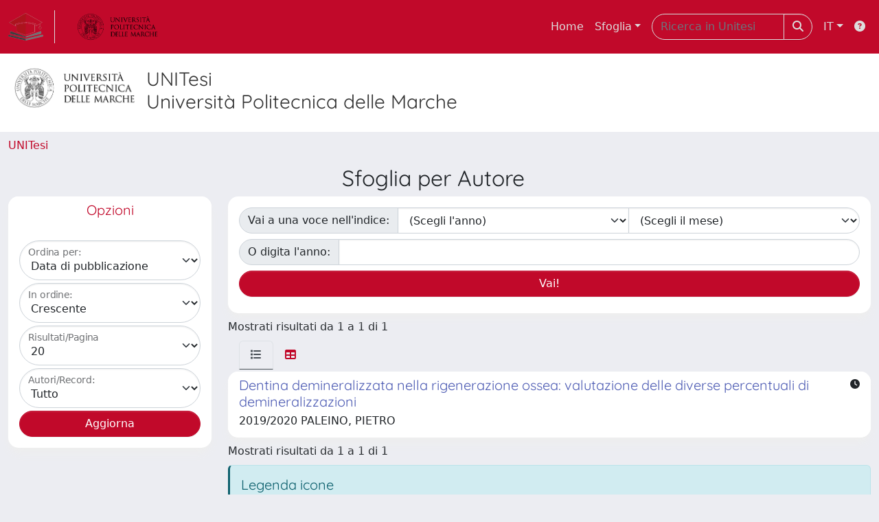

--- FILE ---
content_type: text/html;charset=utf-8
request_url: https://tesi.univpm.it/browse?type=author&authority=st86038
body_size: 30068
content:
<!DOCTYPE html>
<html lang="it">
<head>
	<meta charset="utf-8">
	<meta http-equiv="X-UA-Compatible" content="IE=edge">
	<meta name="viewport" content="width=device-width, initial-scale=1.0">
	<link rel="shortcut icon"  href="/sr/favicon.ico" />
<link rel="stylesheet" href="/sr/jquery-ui/jquery-ui.min.css">
<link rel="stylesheet" type="text/css" href="https://static.cineca.it/jd/npm/jgrowl@1.4.9/jquery.jgrowl.min.css" />
<link rel="stylesheet" href="https://static.cineca.it/jd/npm/select2@4.0.13/dist/css/select2.min.css" />
<link rel="stylesheet" href="https://static.cineca.it/jd/npm/select2-bootstrap-5-theme@1.1.1/dist/select2-bootstrap-5-theme.min.css" />
<link rel="stylesheet" href="/sr/cineca/css/bootstrap-ricerca.min.css">
<link rel="stylesheet" href="/sr/local.css"><title>Naviga UNITESI</title>
	<script src="https://static.cineca.it/jd/npm/jquery@3.7.1/dist/jquery.min.js" integrity="sha512-v2CJ7UaYy4JwqLDIrZUI/4hqeoQieOmAZNXBeQyjo21dadnwR+8ZaIJVT8EE2iyI61OV8e6M8PP2/4hpQINQ/g==" crossorigin="anonymous"></script>
<script type="text/javascript" src="/sr/jquery-ui/jquery-ui.min.js"></script>
<script type="text/javascript" src="/sr/jquery-ui-i18n/jquery.ui.datepicker-it.latest.js" charset="utf-8"></script>
<script src="https://static.cineca.it/jd/npm/bootstrap@5.2.3/dist/js/bootstrap.bundle.min.js" integrity="sha384-kenU1KFdBIe4zVF0s0G1M5b4hcpxyD9F7jL+jjXkk+Q2h455rYXK/7HAuoJl+0I4" crossorigin="anonymous"></script>
<script src="https://static.cineca.it/jd/npm/jgrowl@1.4.9/jquery.jgrowl.min.js"></script>
<script src="https://static.cineca.it/jd/npm/select2@4.0.13/dist/js/select2.full.min.js"></script>
<script type="text/javascript" src="/sr/jquery/js/jquery.displaytag-ajax-1.2.js"></script>
<script src="https://static.cineca.it/jd/npm/js-cookie@3.0.5/dist/js.cookie.min.js" integrity="sha256-WCzAhd2P6gRJF9Hv3oOOd+hFJi/QJbv+Azn4CGB8gfY=" crossorigin="anonymous" referrerpolicy="no-referrer"></script>
<script>
	var JQ = $;
	var j = $;
</script>
<script type="text/javascript">
</script>
<script type="text/javascript" src="/sr/cineca/js/cilea.js?fwkVersion=26.1.0.0"></script>
<script type="text/javascript" src="/sr/cineca/js/fragment.js?fwkVersion=26.1.0.0"></script>
<script type="text/javascript" src="/sr/cineca/js/treeview.js?fwkVersion=26.1.0.0"></script>
<script type="text/javascript" src="/sr/cineca/js/ap-tool.js?fwkVersion=26.1.0.0"></script>
<span style="display:none;" id="rememberToSaveText">Attenzione: i dati modificati non sono ancora stati salvati. Per confermare inserimenti o cancellazioni di voci è necessario confermare con il tasto SALVA/INSERISCI in fondo alla pagina</span>
<script type="text/javascript" src="/sr/cineca/js/print.js?fwkVersion=26.1.0.0"></script>
<script type="text/javascript" src="/sr/cineca/js/widget.js?fwkVersion=26.1.0.0"></script>
<script type="text/javascript" src="/sr/cineca/js/layout.js?fwkVersion=26.1.0.0"></script>




<script type="text/javascript">
	var authenticatedPersonId='';
	var authenticatedUser=false;
</script>
<script type="text/javascript" src="https://tesi.univpm.it/static/js/utils.js"></script>
	<script type="text/javascript" src="https://tesi.univpm.it/static/js/choice-support.js"></script>
<script type"text/javascript">
$(document).ready(function() {
	checkMoreless();
});
function checkMoreless() {
	if($('.moreless-more').length) {
		var more = $('<a class="btn-link"></a>').html('&nbsp;espandi');	
		more.click(function(){
			var moretext = $(this).next('.moreless-more');
			var lesstext = $(this).prev('.moreless-fixed');		
			lesstext.html(lesstext.html().substring(0, lesstext.html().length-3));		
			moretext.toggleClass('hide');
			$(this).toggleClass('hide');
			var less = $('<a class="btn-link"></a>').html('&nbsp;comprimi');
			less.click(function(){
				var moretext = $(this).prev('.moreless-more');
				moretext.toggleClass('hide');
				$(this).toggleClass('hide');
				moretext.prev('a').toggleClass('hide');
				var elements = document.getElementsByTagName('span');
				for (var i = 0; i < elements.length; i++) {				
					if((elements[i].className).indexOf('moreless-fixed') > -1) {
						if(elements[i].innerHTML.indexOf('...') == -1){
							elements[i].innerHTML=elements[i].innerHTML+'...';												
						}
					}
				}
			});
			moretext.after(less);
		});	
		$('.moreless-more').before(more);
		$('.moreless-more').toggleClass('hide');
		
	}
}
</script><script>
      window.customCookieJsonConfigPath='/sr/cookie-config.json';
    </script>
	<script src="https://static.iu.cineca.it/v1/default.js"></script>
	<script type="text/javascript">
	function isThirdPartyCookieEnabled() {
		var cookieString = Cookies.get('cc_cookie');
		if (cookieString==null||cookieString=="")
			return false;
		var cookieJson = JSON.parse(cookieString);
		var retValue = false;
		$.each(cookieJson.level , function (key, value) {
			if(value == 'thirdParty')
				retValue = true;
		});
		return retValue;
	}
	$(document).on('click', '.c-bn', function() { 
		Cookies.set('thirdParty',isThirdPartyCookieEnabled(), { path: '/'});
	});
	Cookies.set('thirdParty',isThirdPartyCookieEnabled(), { path: '/' });
	</script>
<script type="text/javascript">
	$(document).ready(function() {
		if (typeof trackEventCategoryDone === "undefined") {
			
			trackEvent('trackPageView');
		}
	});
	</script>
<script type="text/javascript" src="/sr/local.js?fwkVersion=26.1.0.0"></script>

	
	

	



</head>
<body class="body-default body-anonymous">
	



<header class="navbar navbar-expand-md navbar-dark sticky-top layout-top bg-primary iu-hide">
	<nav class="container-fluid flex-wrap flex-md-nowrap" aria-label="menu top">
		<a class="navbar-brand ps-0 pt-0 pb-0 pe-3" href="https://tesi.univpm.it/" aria-label="link homepage" id="uiLogoLink">
			<img src="/sr/logo_unitesi.png" alt="UNItesi" id="uiLogoImg" class="d-block my-1 navbar-brand-img"/>
		</a>
		<a class="navbar-brand ps-3 pt-0 pb-0 pe-3 me-3" href="https://www.univpm.it/" aria-label="link homepage università" id="customerLogoLink">
			<img src="/image/logo_customer.png" alt="UNItesi" id="clientLogoImg" class="d-block my-1 navbar-brand-img"/>
		</a>
		<button class="navbar-toggler" type="button" data-bs-toggle="collapse" data-bs-target="#navbarSupportedContent" aria-controls="navbarSupportedContent" aria-expanded="false" aria-label="mostra/nascondi menu">
			<span class="fas fa-bars"></span>
		</button>
		<div class="collapse navbar-collapse" id="navbarSupportedContent">
			<ul class="navbar-nav flex-row flex-wrap pt-2 py-md-0">
				







	
</ul>
			<ul class="navbar-nav flex-row flex-wrap ms-md-auto">
				<li class="nav-item col-6 col-md-auto " id="topNavHome">
					<a class="nav-link p-2" href="https://tesi.univpm.it/">Home</a>
				</li>
				<li class="nav-item col-6 col-md-auto dropdown">
					<a class="nav-link p-2 dropdown-toggle" href="#" id="navbarDropdownBrowse" role="button" data-bs-toggle="dropdown" aria-haspopup="true" aria-expanded="false">
						Sfoglia</a>
					<div class="dropdown-menu" aria-labelledby="navbarDropdownBrowse">
						<a class="dropdown-item" href="https://tesi.univpm.it/community-list">Macrotipologie<br/>&amp;&nbsp;tipologie</a>
							<div class="dropdown-divider"></div>
						<a class="dropdown-item" href="https://tesi.univpm.it/browse?type=title">Title</a>
						<a class="dropdown-item" href="https://tesi.univpm.it/browse?type=author">Autore</a>
						<a class="dropdown-item" href="https://tesi.univpm.it/browse?type=contributorSupervisor">Relatore</a>
						<a class="dropdown-item" href="https://tesi.univpm.it/browse?type=relationAcademicyear">Anno</a>
						<a class="dropdown-item" href="https://tesi.univpm.it/browse?type=relationDepartment">Dipartimento</a>
						<a class="dropdown-item" href="https://tesi.univpm.it/browse?type=relationCourse">Corso</a>
						<a class="dropdown-item" href="https://tesi.univpm.it/browse?type=contributorAdvisor">Correlatore</a>
						</div>
				</li>
			</ul>
			<form class="navbar-search-top d-flex" action="https://tesi.univpm.it/simple-search" method="get" role="search">
				<div class="input-group p-2">
					<input class="form-control bg-primary layout-top-input" type="search" placeholder="Ricerca in Unitesi" name="query" id="tequery" size="25" aria-label="Ricerca in Unitesi">
					<button class="btn btn-primary layout-top-input-btn" type="submit"><span class="fas fa-search"></span></button>
				</div>
			</form>
			<ul class="navbar-nav flex-row flex-wrap">
		 		<li class="nav-item col-6 col-md-auto dropdown">
					<a class="nav-link p-2 dropdown-toggle" href="#" id="navbarDropdownLanguage" role="button" data-bs-toggle="dropdown" aria-haspopup="true" aria-expanded="false">
						IT</a>
					<div class="dropdown-menu dropdown-menu-end" aria-labelledby="navbarDropdownLanguage">
						<a class="dropdown-item" href="javascript:reloadLanguageModuleAll('https://tesi.univpm.it',['ir'],'/language/change.json','it');" ><img src="/sr/cineca/images/flag/flag_it.png" alt="Italiano" title=""/>&nbsp;Italiano</a>
						<a class="dropdown-item" href="javascript:reloadLanguageModuleAll('https://tesi.univpm.it',['ir'],'/language/change.json','en');" ><img src="/sr/cineca/images/flag/flag_en.png" alt="English" title="English"/>&nbsp;English</a>
							</div>
				</li>
				<li class="nav-item col-6 col-md-auto ">
					









<script type="text/javascript">
<!-- Javascript starts here
document.write('<a class="nav-link p-2" href="#" onClick="var popupwin = window.open(\'https://wiki.u-gov.it/confluence/display/UGOVHELP/UNITESI\',\'dspacepopup\',\'height=600,width=850,resizable,scrollbars\');popupwin.focus();return false;"><span class="fas fa-question-circle" title="Aiuto"></span></a>');
// -->
</script><noscript><a href="https://wiki.u-gov.it/confluence/display/UGOVHELP/UNITESI" target="dspacepopup"><span class="fas fa-question-circle" title="Aiuto"></span></a></noscript>
</li>
				</ul>
		</div>
	</nav>
</header>




<div class="site-header iu-hide bg-secondary text-dark">
				<div class="site-title CinecaSiteIntroduction" id="headerText">
					<div>
						<div class="page-header" style="width: 100%;">
	<div class="page-title CinecaSiteIntroduction float-start" id="headerLogoLeft">
		<img src="/image/logo_customer.png" style="max-height: 60px;">
		</div>
	<div class="page-title CinecaSiteIntroduction float-start ms-3" id="headerText">
		<h3>
			UNITesi<br>Università Politecnica delle Marche</h3>
		</div>
	<div class="clearfix"></div>
</div></div>
				</div>
			</div>
		<div class="container-xxl ps-0 pe-0 layout-no-sidebar" id="mainContainerDiv">
		



<main class="layout-main" id="content">
			<div class="container-fluid page-content">
	        	<nav aria-label="breadcrumb" class="mt-2 iu-hide">
	<form name="breadCrumbsForm" id="breadCrumbsForm" method="post">
		<ol class="breadcrumb rounded">
			<li class="breadcrumb-item"><a href="/">UNITesi</a></li></ol>
	</form>
</nav>
















































	
	
















	
		
		
	
		









	
		
		
	
	



	
		
	
	
	

<h2 class="text-center">
	
		
			Sfoglia  per Autore &nbsp;
		
		
	
</h2>
<div class="row mt-2">
	<div class="col-lg-3">
		



















	
		
		
	
	
	
	

<div class="card  text-center" id="browse_navigation">
	<div class="card-header bg-white text-primary"><h5>Opzioni</h5></div>
	
		
		
			<div class="card-body" id="browse_navigation_body">
				
			<form method="get" action="/browse" id="fullPageForm">
				<input type="hidden" name="filter_value_display" value=""/>
				<div id="browse_controls" class="d-flex justify-content-center">
					<div class="row g-0">
						<input type="hidden" name="type" value="author"/>
						<input type="hidden" name="offset" value="0"/>
						
							
								<input type="hidden" name="authority" value="st86038"/>
							
							
						
						<div class="col-sm-6 col-lg-12 mb-1">
							<div class="form-floating">
								
								
									<select name="sort_by" class="form-select" >
										
											
												
												
												<option value="1" >Titolo</option>
											
										
											
												
												
												<option value="2" selected="selected">Data di pubblicazione</option>
											
										
											
												
												
												<option value="3" >Data dell'esame finale</option>
											
										
											
												
												
												<option value="4" >Anno accademico</option>
											
										
									</select>
									<label for="sort_by">Ordina per:</label>
								
							</div>
						</div>
						<div class="col-sm-6 col-lg-12 mb-1">
							<div class="form-floating">
								<select name="order" class="form-select" >
									<option value="ASC" selected="selected">Crescente</option>
									<option value="DESC" >Decrescente</option>
								</select>
								<label for="order">In ordine:</label>
							</div>
						</div>
						<div class="col-sm-6 col-lg-12 mb-1">
							<div class="form-floating">
								<select name="rpp" class="form-select" >
									
										
										<option value="5" >5</option>
									
										
										<option value="10" >10</option>
									
										
										<option value="15" >15</option>
									
										
										<option value="20" selected="selected">20</option>
									
										
										<option value="25" >25</option>
									
										
										<option value="30" >30</option>
									
										
										<option value="35" >35</option>
									
										
										<option value="40" >40</option>
									
										
										<option value="45" >45</option>
									
										
										<option value="50" >50</option>
									
										
										<option value="55" >55</option>
									
										
										<option value="60" >60</option>
									
										
										<option value="65" >65</option>
									
										
										<option value="70" >70</option>
									
										
										<option value="75" >75</option>
									
										
										<option value="80" >80</option>
									
										
										<option value="85" >85</option>
									
										
										<option value="90" >90</option>
									
										
										<option value="95" >95</option>
									
										
										<option value="100" >100</option>
									 
								</select>
								<label for="rpp">Risultati/Pagina</label>
							</div>
						</div>
						
							<div class="col-sm-6 col-lg-12 mb-1">
								<div class="form-floating">
									<select name="etal" class="form-select" >
										
										
											
										
										<option value="0" selected="selected">Tutto</option>
										
										
										
										
											
												
												<option value="1" >1</option>
											
											
											
											
											
										
											
											
											
											
											
												<option value="5" >5</option>
											
										
											
											
											
											
											
												<option value="10" >10</option>
											
										
											
											
											
											
											
												<option value="15" >15</option>
											
										
											
											
											
											
											
												<option value="20" >20</option>
											
										
											
											
											
											
											
												<option value="25" >25</option>
											
										
											
											
											
											
											
												<option value="30" >30</option>
											
										
											
											
											
											
											
												<option value="35" >35</option>
											
										
											
											
											
											
											
												<option value="40" >40</option>
											
										
											
											
											
											
											
												<option value="45" >45</option>
											
										
											
											
											
											
											
												<option value="50" >50</option>
											
										
									</select>
									<label for="etal">Autori/Record:</label>
								</div>
							</div>
						
						<div class="d-grid gap-2">
							<input type="submit" class="btn btn-primary" name="submit_browse" value="Aggiorna"/>
							<script type="text/javascript">
							function submitExport(format) {
								$input=$('<input type="hidden" name="format"/>').val(format);
								$inputSubmit=$('<input type="hidden" name="submit_export_metadata"/>').val('submit');
								$('#fullPageForm').append($input);
								$('#fullPageForm').append($inputSubmit);
								$('#fullPageForm').submit();
								$input.remove();
								$inputSubmit.remove();
							}
							</script>
						</div>
					</div>
				</div>
			</form>
		
			</div>
		
	
	
</div>


	</div>
	<div class="col-lg-9">
		



















	
		
		
	
	
	
	

<div class="card  text-center mb-2" id="browse_navigation">
	
	
		
		
			<div class="card-body" id="browse_navigation_body">
				
			<div class="d-flex justify-content-center">
				<form method="get" action="/browse" class="form-inline">
					<input type="hidden" name="filter_value_display" value=""/>
					<input type="hidden" name="type" value="author"/>
					<input type="hidden" name="sort_by" value="2"/>
					<input type="hidden" name="order" value="ASC"/>
					<input type="hidden" name="rpp" value="20"/>
					<input type="hidden" name="etal" value="-1" />
					
						
							<input type="hidden" name="authority" value="st86038"/>
						
						
					
					
						
							<div class="row">
								<div class="input-group me-2 mb-2">
									<label class="input-group-text" for="year">Vai a una voce nell&#39;indice:</label>
									<select name="year" class="form-select" >
										<option selected="selected" value="-1">(Scegli l&#39anno)</option>
										
										
											<option>2026</option>
										
											<option>2025</option>
										
											<option>2024</option>
										
											<option>2023</option>
										
											<option>2022</option>
										
											<option>2021</option>
										
											<option>2020</option>
										
											<option>2019</option>
										
											<option>2018</option>
										
											<option>2017</option>
										
											<option>2016</option>
										
											<option>2015</option>
										
											<option>2014</option>
										
											<option>2013</option>
										
											<option>2012</option>
										
											<option>2011</option>
										
											<option>2010</option>
										
											<option>2009</option>
										
											<option>2008</option>
										
											<option>2007</option>
										
											<option>2006</option>
										
											<option>2005</option>
										
											<option>2004</option>
										
											<option>2003</option>
										
											<option>2002</option>
										
											<option>2001</option>
										
											<option>2000</option>
										
											<option>1999</option>
										
											<option>1998</option>
										
											<option>1997</option>
										
											<option>1996</option>
										
											<option>1995</option>
										
											<option>1994</option>
										
											<option>1993</option>
										
											<option>1992</option>
										
											<option>1991</option>
										
											<option>1990</option>
										
										<option>1985</option>
										<option>1980</option>
										<option>1975</option>
										<option>1970</option>
										<option>1960</option>
										<option>1950</option>
									</select>
									<select name="month" class="form-select" >
										<option selected="selected" value="-1">(Scegli il mese)</option>
										
											<option value="1">gennaio</option>
										
											<option value="2">febbraio</option>
										
											<option value="3">marzo</option>
										
											<option value="4">aprile</option>
										
											<option value="5">maggio</option>
										
											<option value="6">giugno</option>
										
											<option value="7">luglio</option>
										
											<option value="8">agosto</option>
										
											<option value="9">settembre</option>
										
											<option value="10">ottobre</option>
										
											<option value="11">novembre</option>
										
											<option value="12">dicembre</option>
										
									</select>
								</div>
								<div class="input-group me-2 mb-2">
									<label class="input-group-text" for="starts_with">O digita l&#39;anno:</label>
									<input type="text" name="starts_with" size="4" maxlength="4" class="form-control"/>
								</div>
								<div class="btn-group mb-2">
									<input type="submit" class="btn btn-primary" value="Vai!" />
								</div>
							</div>
						
						
					
				</form>
			</div>
		
			</div>
		
	
	
</div>


		

		<div class="row align-items-center mt-2 mb-2"><div class="col">
				Mostrati risultati da 1 a 1 di 1
			</div>
			<div class="col">
				<ul class="pagination justify-content-end mb-0">
					
					
				</ul>
			</div></div>
		
			
			
				





























<ul class="nav nav-tabs card-header-tabs ms-3 me-3">
	<li class="nav-item"><a class="nav-link active" data-bs-toggle="tab" href="#listView" id="listViewLi"><i class="fas fa-list" title="lista"></i></a></li>
	<li class="nav-item"><a class="nav-link" data-bs-toggle="tab" href="#tableView" id="tableViewLi"><i class="fas fa-table" title="tabella"></i></a></li>
	
</ul>
<div class="tab-content mt-1">




















	
		
		
	
	
	
	

<div class="card  tab-pane fade active show" id="listView">
	
	
		
			 <ul class="list-group list-group-flush">
			   
	
		
		
			
			
				
			
		
		<a class="list-group-item list-group-item-action" href="/handle/20.500.12075/2155">
			
			
			
			
			<div class="d-flex w-100 justify-content-between">
				<h5 class="mb-1 text-secondary">Dentina demineralizzata nella rigenerazione ossea: valutazione delle diverse percentuali di demineralizzazioni</h5>
				<small><i class="fas fa-clock tip" title="file sotto embargo"></i></small>
			</div>
			<p class="mb-1">2019/2020 PALEINO, PIETRO</p>
		</a>
	

			  </ul>
		
		
	
	
</div>






















	
		
		
	
	
	
	

<div class="card  tab-pane fade" id="tableView">
	
	
		
		
			<div class="card-body" id="tableView_body">
				
<table align="center" class="table table-striped table-hover" summary="This table browses all dspace content" style="width: ; table-layout: fixed;">
	<thead>
		
		<tr id="r_1">
			
				
				
				
				
				<th id="t_1_1" class="oddRowOddCol">
					
						
						Tipologia
					
				 </th>
			
				
				
				
				
				<th id="t_1_2" class="oddRowEvenCol">
					
						
						Data
					
				 </th>
			
				
				
				
				
				<th id="t_1_3" class="oddRowOddCol">
					
						
						Titolo
					
				 </th>
			
				
				
				
				
				<th id="t_1_4" class="oddRowEvenCol">
					
						
						Autore
					
				 </th>
			
				
				
				
				
				<th id="t_1_5" class="oddRowOddCol">
					
						
						File
					
				 </th>
			
			
		</tr>
	</thead>
	<tbody>
		
			<tr id="r_2">
				
				
				
					
					
					
					
					
					
					<td id="t_2_1" headers="t_2_1" class="evenRowOddCol">
						




























	
	


	
		
		
		
		
		
	





	
	
	
	
	
	
	
		
		
		
		
		
		
		
		
			
			
				
				
				
				
				
				
				
				
				
				
				
				
					
				
			
			
		
		
		
		
	


<em>Laurea specialistica, magistrale, ciclo unico</em>


					</td>
				
					
					
					
					
					
					
					<td id="t_2_2" headers="t_2_2" class="evenRowEvenCol">
						




























	
	


	
		
		
		
		
		
	





	
	
	
	
	
	
	
		
		
		
		
		
		
		
		
			
			
				
				
				
				
				
				
				
				
				
				
				
				
					
				
			
			
		
		
		
		
	


<em>2020-07-15</em>


					</td>
				
					
					
					
					
					
					
					<td id="t_2_3" headers="t_2_3" class="evenRowOddCol">
						




























	
	


	
		
		
		
		
		
	





	
	
	
	
	
		
		
		
	
	
	


<a href="/handle/20.500.12075/2155">Dentina demineralizzata nella rigenerazione ossea: valutazione delle diverse percentuali di demineralizzazioni</a>


					</td>
				
					
					
					
					
					
					
					<td id="t_2_4" headers="t_2_4" class="evenRowEvenCol">
						




























	
	


	
		
		
		
		
		
	





	
	
	
	
	
	
	
		
		
		
		
		
			
			
			
		
		
		
		
			
			
				
				
				
				
				
				
				
					
						
							
							
						
						
						
					
				
				
				
				
				
				
			
			
		
		
		
		
	


<em><a href="/browse?type=author&authority=st86038" class="authority author">PALEINO, PIETRO</a></em>


					</td>
				
					
					
					
					
					
					
					<td id="t_2_5" headers="t_2_5" class="evenRowOddCol">
						




























	
	


	
		
		
		
		
		
	





	
		
			
		
	
	
	
	
	
	
	


<span><i class="fas fa-clock tip" title="file sotto embargo"></i></span>


					</td>
				
					
			</tr>
		
	</tbody>
</table>
 
			</div>
		
	
	
</div>


 </div>
 <script>

 $(document).ready(function(){
     $('a[data-bs-toggle="tab"]').on('show.bs.tab', function(e) {
         localStorage.setItem('activeTab', $(e.target).attr('href'));
     });
     var activeTab = localStorage.getItem('activeTab');
     if(activeTab){
    	 $('a[href="' + activeTab + '"]').tab('show');
     }
 });
</script>
			
			
		
		<div class="row align-items-center mt-2 mb-2"><div class="col">
				Mostrati risultati da 1 a 1 di 1
			</div>
			<div class="col">
				<ul class="pagination justify-content-end mb-0">
					
					
				</ul>
			</div></div>

		<div class="callout alert alert-info mt-2">
			<h5>Legenda icone</h5>
			<p><ul class="list-unstyled"><li><span class="fas fa-file-alt"></span>&nbsp;file ad accesso aperto</li><li><span class="fas fa-network-wired"></span>&nbsp;file disponibili sulla rete interna</li><li><span class="fas fa-lock"></span>&nbsp;file disponibili agli utenti autorizzati</li><li><span class="fas fa-ban"></span>&nbsp;file disponibili solo agli amministratori</li><li><span class="fas fa-clock"></span>&nbsp;file sotto embargo</li><li><span class="fas fa-minus"></span>&nbsp;nessun file disponibile</li>	</ul></p>
		</div>
	</div>
</div>
				



<script type="text/javascript">
	function showAbout() {
		jQuery.ajax({
			url: "/about.modal",
			type: 'GET',
			success: function(data) {
                var $modal = jQuery(data);
				jQuery('body').append($modal);
                $modal.filter('.modal').modal('show');
                $modal.filter('.modal').on('hidden.bs.modal', function(){
                	$modal.remove();
				});
                $modal.attr('id','modal_about');
                $modal.modal('show')
			},
			error: function(data,extStatus, errorThrown) {
				$.jGrowl('errore generico di comunicazione', { sticky: true, theme: 'bg-danger text-white' });
			}
		});
	}
	function showCookies() {
		showCookieSettings();
	}
	function showPrivacyInfo() {
		window.open('/aboutPrivacyInfo.htm', '_blank').focus();
	}	
</script>
<script type="text/javascript">
	function asn1820List() {
		




		jQuery('#asn1820-div').modal('show');
			
	}
	</script>
	<div class="modal fade" id="asn1820-div" tabindex="-1" role="dialog" aria-labelledby="asn1820Label" aria-hidden="true">
		<div class="modal-dialog">
			<div class="modal-content">
				<div class="modal-header">
					<h4 class="modal-title" id="asn1820Label">???title.asn1820???</h4>
					<button type="button" class="btn-close" data-bs-dismiss="modal" aria-hidden="true"></button>
				</div>
				<div class="modal-body with-padding">
					???asn1820.disclaimer.modal???</div>
				<div class="modal-footer">
					<button type="button" class="btn btn-secondary" data-bs-dismiss="modal">Annulla</button>
					<button type="button" class="btn btn-primary" onclick="location.href='//asn1820/widgetSearch.htm?CLEAR&dataType='">???button.proceed???</button>
				</div>
			</div>
		</div>
	</div>
<div class="modal fade" id="genericFragmentErrorModal" tabindex="-1" role="dialog" aria-labelledby="modal-title" aria-hidden="true" style="z-index: 10000">
	<div class="modal-dialog">	
		<div class="modal-content">
			<div class="modal-header">
				<h4 class="modal-title">Errore</h4>
				<button aria-hidden="true" data-bs-dismiss="modal" class="btn-close" type="button"></button>						
			</div>
			<div class="modal-body with-padding">					
				<div class="callout alert bg-danger">
					<h5>Errore</h5>
					<p id="genericFragmentErrorModalContent"></p>
				</div>
			</div>
		</div>
	</div>	
</div>
<script type="text/javascript">
	var forceLogindModuleMap = reloadInit(['ir']);
	</script>
</div>
		</main>
	</div>
	<div class="clearfix"></div>
<footer class="bd-footer py-2 mt-2 bg-light d-flex justify-content-between fw-bold iu-hide">
	<div class="ms-2">
		Powered by UNITESI <span style="margin-left: 10px; margin-right: 10px;">-</span> <a class="text-decoration-none" onclick="showAbout();" class="cursor-pointer" href="#">about UNITESI</a> <span style="margin-left: 10px; margin-right: 10px;">-</span> <a class="text-decoration-none" onclick="showCookies();" class="cursor-pointer" href="#">Utilizzo dei cookie</a> <span style="margin-left: 10px; margin-right: 10px;">-</span> <a class="text-decoration-none" onclick="showPrivacyInfo();" class="cursor-pointer" href="https://www.univpm.it/Entra/Privacy">Privacy</a><span class="ms-3 me-3">-</span> <a class="text-decoration-none" href="https://tesi.univpm.it/securityLanding.htm"><span>Area riservata</span></a>
		</div>
	<div class="me-2">
		





	<a href="http://www.cineca.it" target="_blank"><img alt="Logo CINECA" height="30px;" src="/sr/cineca/images/interface/logo-cineca-small-white.png"></a>
	
<span>&nbsp;Copyright&nbsp;&copy;&nbsp;2026&nbsp;</span><a href="/htmlmap" style="display:none;"></a></div>
</footer></body>
</html>